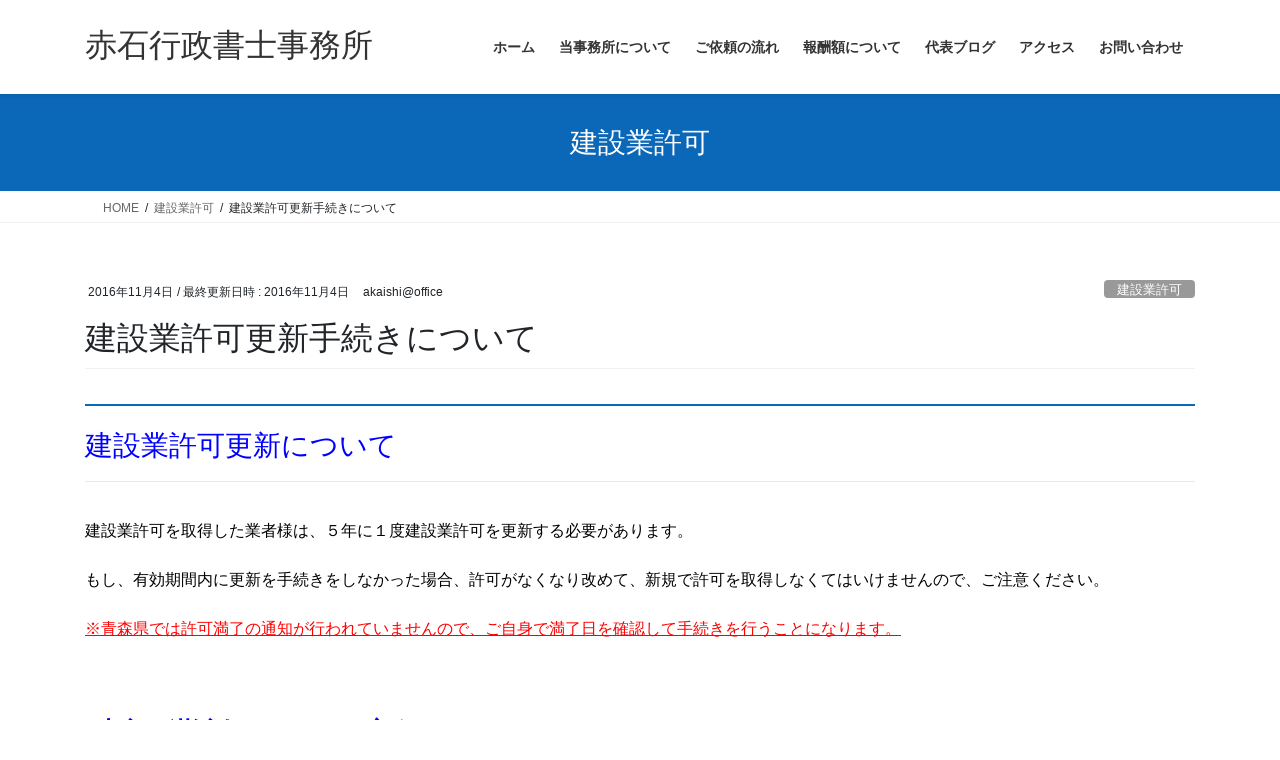

--- FILE ---
content_type: text/html; charset=UTF-8
request_url: https://akaishi-gyousei.jp/2016/11/04/kousin/
body_size: 15320
content:
<!DOCTYPE html>
<html lang="ja">
<head>
<meta charset="utf-8">
<meta http-equiv="X-UA-Compatible" content="IE=edge">
<meta name="viewport" content="width=device-width, initial-scale=1">
<!-- Google tag (gtag.js) --><script async src="https://www.googletagmanager.com/gtag/js?id=UA-125405805-1"></script><script>window.dataLayer = window.dataLayer || [];function gtag(){dataLayer.push(arguments);}gtag('js', new Date());gtag('config', 'UA-125405805-1');</script>
<title>建設業許可更新手続きについて | 赤石行政書士事務所</title>
<meta name='robots' content='max-image-preview:large' />
<link rel="alternate" type="application/rss+xml" title="赤石行政書士事務所 &raquo; フィード" href="https://akaishi-gyousei.jp/feed/" />
<link rel="alternate" type="application/rss+xml" title="赤石行政書士事務所 &raquo; コメントフィード" href="https://akaishi-gyousei.jp/comments/feed/" />
<link rel="alternate" title="oEmbed (JSON)" type="application/json+oembed" href="https://akaishi-gyousei.jp/wp-json/oembed/1.0/embed?url=https%3A%2F%2Fakaishi-gyousei.jp%2F2016%2F11%2F04%2Fkousin%2F" />
<link rel="alternate" title="oEmbed (XML)" type="text/xml+oembed" href="https://akaishi-gyousei.jp/wp-json/oembed/1.0/embed?url=https%3A%2F%2Fakaishi-gyousei.jp%2F2016%2F11%2F04%2Fkousin%2F&#038;format=xml" />
<meta name="description" content="建設業許可更新について建設業許可を取得した業者様は、５年に１度建設業許可を更新する必要があります。もし、有効期間内に更新を手続きをしなかった場合、許可がなくなり改めて、新規で許可を取得しなくてはいけませんので、ご注意ください。※青森県では許可満了の通知が行われていませんので、ご自身で満了日を確認して手続きを行うことになります。&nbsp;建設業許可を更新するためには？①許可満了日の２ヶ月前から３０日前までに更新手続きを行うこと（大臣許可の場" /><style id='wp-img-auto-sizes-contain-inline-css' type='text/css'>
img:is([sizes=auto i],[sizes^="auto," i]){contain-intrinsic-size:3000px 1500px}
/*# sourceURL=wp-img-auto-sizes-contain-inline-css */
</style>
<link rel='stylesheet' id='vkExUnit_common_style-css' href='https://akaishi-gyousei.jp/wp-content/plugins/vk-all-in-one-expansion-unit/assets/css/vkExUnit_style.css?ver=9.113.0.1' type='text/css' media='all' />
<style id='vkExUnit_common_style-inline-css' type='text/css'>
:root {--ver_page_top_button_url:url(https://akaishi-gyousei.jp/wp-content/plugins/vk-all-in-one-expansion-unit/assets/images/to-top-btn-icon.svg);}@font-face {font-weight: normal;font-style: normal;font-family: "vk_sns";src: url("https://akaishi-gyousei.jp/wp-content/plugins/vk-all-in-one-expansion-unit/inc/sns/icons/fonts/vk_sns.eot?-bq20cj");src: url("https://akaishi-gyousei.jp/wp-content/plugins/vk-all-in-one-expansion-unit/inc/sns/icons/fonts/vk_sns.eot?#iefix-bq20cj") format("embedded-opentype"),url("https://akaishi-gyousei.jp/wp-content/plugins/vk-all-in-one-expansion-unit/inc/sns/icons/fonts/vk_sns.woff?-bq20cj") format("woff"),url("https://akaishi-gyousei.jp/wp-content/plugins/vk-all-in-one-expansion-unit/inc/sns/icons/fonts/vk_sns.ttf?-bq20cj") format("truetype"),url("https://akaishi-gyousei.jp/wp-content/plugins/vk-all-in-one-expansion-unit/inc/sns/icons/fonts/vk_sns.svg?-bq20cj#vk_sns") format("svg");}
.veu_promotion-alert__content--text {border: 1px solid rgba(0,0,0,0.125);padding: 0.5em 1em;border-radius: var(--vk-size-radius);margin-bottom: var(--vk-margin-block-bottom);font-size: 0.875rem;}/* Alert Content部分に段落タグを入れた場合に最後の段落の余白を0にする */.veu_promotion-alert__content--text p:last-of-type{margin-bottom:0;margin-top: 0;}
/*# sourceURL=vkExUnit_common_style-inline-css */
</style>
<style id='wp-emoji-styles-inline-css' type='text/css'>

	img.wp-smiley, img.emoji {
		display: inline !important;
		border: none !important;
		box-shadow: none !important;
		height: 1em !important;
		width: 1em !important;
		margin: 0 0.07em !important;
		vertical-align: -0.1em !important;
		background: none !important;
		padding: 0 !important;
	}
/*# sourceURL=wp-emoji-styles-inline-css */
</style>
<style id='wp-block-library-inline-css' type='text/css'>
:root{--wp-block-synced-color:#7a00df;--wp-block-synced-color--rgb:122,0,223;--wp-bound-block-color:var(--wp-block-synced-color);--wp-editor-canvas-background:#ddd;--wp-admin-theme-color:#007cba;--wp-admin-theme-color--rgb:0,124,186;--wp-admin-theme-color-darker-10:#006ba1;--wp-admin-theme-color-darker-10--rgb:0,107,160.5;--wp-admin-theme-color-darker-20:#005a87;--wp-admin-theme-color-darker-20--rgb:0,90,135;--wp-admin-border-width-focus:2px}@media (min-resolution:192dpi){:root{--wp-admin-border-width-focus:1.5px}}.wp-element-button{cursor:pointer}:root .has-very-light-gray-background-color{background-color:#eee}:root .has-very-dark-gray-background-color{background-color:#313131}:root .has-very-light-gray-color{color:#eee}:root .has-very-dark-gray-color{color:#313131}:root .has-vivid-green-cyan-to-vivid-cyan-blue-gradient-background{background:linear-gradient(135deg,#00d084,#0693e3)}:root .has-purple-crush-gradient-background{background:linear-gradient(135deg,#34e2e4,#4721fb 50%,#ab1dfe)}:root .has-hazy-dawn-gradient-background{background:linear-gradient(135deg,#faaca8,#dad0ec)}:root .has-subdued-olive-gradient-background{background:linear-gradient(135deg,#fafae1,#67a671)}:root .has-atomic-cream-gradient-background{background:linear-gradient(135deg,#fdd79a,#004a59)}:root .has-nightshade-gradient-background{background:linear-gradient(135deg,#330968,#31cdcf)}:root .has-midnight-gradient-background{background:linear-gradient(135deg,#020381,#2874fc)}:root{--wp--preset--font-size--normal:16px;--wp--preset--font-size--huge:42px}.has-regular-font-size{font-size:1em}.has-larger-font-size{font-size:2.625em}.has-normal-font-size{font-size:var(--wp--preset--font-size--normal)}.has-huge-font-size{font-size:var(--wp--preset--font-size--huge)}.has-text-align-center{text-align:center}.has-text-align-left{text-align:left}.has-text-align-right{text-align:right}.has-fit-text{white-space:nowrap!important}#end-resizable-editor-section{display:none}.aligncenter{clear:both}.items-justified-left{justify-content:flex-start}.items-justified-center{justify-content:center}.items-justified-right{justify-content:flex-end}.items-justified-space-between{justify-content:space-between}.screen-reader-text{border:0;clip-path:inset(50%);height:1px;margin:-1px;overflow:hidden;padding:0;position:absolute;width:1px;word-wrap:normal!important}.screen-reader-text:focus{background-color:#ddd;clip-path:none;color:#444;display:block;font-size:1em;height:auto;left:5px;line-height:normal;padding:15px 23px 14px;text-decoration:none;top:5px;width:auto;z-index:100000}html :where(.has-border-color){border-style:solid}html :where([style*=border-top-color]){border-top-style:solid}html :where([style*=border-right-color]){border-right-style:solid}html :where([style*=border-bottom-color]){border-bottom-style:solid}html :where([style*=border-left-color]){border-left-style:solid}html :where([style*=border-width]){border-style:solid}html :where([style*=border-top-width]){border-top-style:solid}html :where([style*=border-right-width]){border-right-style:solid}html :where([style*=border-bottom-width]){border-bottom-style:solid}html :where([style*=border-left-width]){border-left-style:solid}html :where(img[class*=wp-image-]){height:auto;max-width:100%}:where(figure){margin:0 0 1em}html :where(.is-position-sticky){--wp-admin--admin-bar--position-offset:var(--wp-admin--admin-bar--height,0px)}@media screen and (max-width:600px){html :where(.is-position-sticky){--wp-admin--admin-bar--position-offset:0px}}

/*# sourceURL=wp-block-library-inline-css */
</style><style id='global-styles-inline-css' type='text/css'>
:root{--wp--preset--aspect-ratio--square: 1;--wp--preset--aspect-ratio--4-3: 4/3;--wp--preset--aspect-ratio--3-4: 3/4;--wp--preset--aspect-ratio--3-2: 3/2;--wp--preset--aspect-ratio--2-3: 2/3;--wp--preset--aspect-ratio--16-9: 16/9;--wp--preset--aspect-ratio--9-16: 9/16;--wp--preset--color--black: #000000;--wp--preset--color--cyan-bluish-gray: #abb8c3;--wp--preset--color--white: #ffffff;--wp--preset--color--pale-pink: #f78da7;--wp--preset--color--vivid-red: #cf2e2e;--wp--preset--color--luminous-vivid-orange: #ff6900;--wp--preset--color--luminous-vivid-amber: #fcb900;--wp--preset--color--light-green-cyan: #7bdcb5;--wp--preset--color--vivid-green-cyan: #00d084;--wp--preset--color--pale-cyan-blue: #8ed1fc;--wp--preset--color--vivid-cyan-blue: #0693e3;--wp--preset--color--vivid-purple: #9b51e0;--wp--preset--gradient--vivid-cyan-blue-to-vivid-purple: linear-gradient(135deg,rgb(6,147,227) 0%,rgb(155,81,224) 100%);--wp--preset--gradient--light-green-cyan-to-vivid-green-cyan: linear-gradient(135deg,rgb(122,220,180) 0%,rgb(0,208,130) 100%);--wp--preset--gradient--luminous-vivid-amber-to-luminous-vivid-orange: linear-gradient(135deg,rgb(252,185,0) 0%,rgb(255,105,0) 100%);--wp--preset--gradient--luminous-vivid-orange-to-vivid-red: linear-gradient(135deg,rgb(255,105,0) 0%,rgb(207,46,46) 100%);--wp--preset--gradient--very-light-gray-to-cyan-bluish-gray: linear-gradient(135deg,rgb(238,238,238) 0%,rgb(169,184,195) 100%);--wp--preset--gradient--cool-to-warm-spectrum: linear-gradient(135deg,rgb(74,234,220) 0%,rgb(151,120,209) 20%,rgb(207,42,186) 40%,rgb(238,44,130) 60%,rgb(251,105,98) 80%,rgb(254,248,76) 100%);--wp--preset--gradient--blush-light-purple: linear-gradient(135deg,rgb(255,206,236) 0%,rgb(152,150,240) 100%);--wp--preset--gradient--blush-bordeaux: linear-gradient(135deg,rgb(254,205,165) 0%,rgb(254,45,45) 50%,rgb(107,0,62) 100%);--wp--preset--gradient--luminous-dusk: linear-gradient(135deg,rgb(255,203,112) 0%,rgb(199,81,192) 50%,rgb(65,88,208) 100%);--wp--preset--gradient--pale-ocean: linear-gradient(135deg,rgb(255,245,203) 0%,rgb(182,227,212) 50%,rgb(51,167,181) 100%);--wp--preset--gradient--electric-grass: linear-gradient(135deg,rgb(202,248,128) 0%,rgb(113,206,126) 100%);--wp--preset--gradient--midnight: linear-gradient(135deg,rgb(2,3,129) 0%,rgb(40,116,252) 100%);--wp--preset--font-size--small: 13px;--wp--preset--font-size--medium: 20px;--wp--preset--font-size--large: 36px;--wp--preset--font-size--x-large: 42px;--wp--preset--spacing--20: 0.44rem;--wp--preset--spacing--30: 0.67rem;--wp--preset--spacing--40: 1rem;--wp--preset--spacing--50: 1.5rem;--wp--preset--spacing--60: 2.25rem;--wp--preset--spacing--70: 3.38rem;--wp--preset--spacing--80: 5.06rem;--wp--preset--shadow--natural: 6px 6px 9px rgba(0, 0, 0, 0.2);--wp--preset--shadow--deep: 12px 12px 50px rgba(0, 0, 0, 0.4);--wp--preset--shadow--sharp: 6px 6px 0px rgba(0, 0, 0, 0.2);--wp--preset--shadow--outlined: 6px 6px 0px -3px rgb(255, 255, 255), 6px 6px rgb(0, 0, 0);--wp--preset--shadow--crisp: 6px 6px 0px rgb(0, 0, 0);}:where(.is-layout-flex){gap: 0.5em;}:where(.is-layout-grid){gap: 0.5em;}body .is-layout-flex{display: flex;}.is-layout-flex{flex-wrap: wrap;align-items: center;}.is-layout-flex > :is(*, div){margin: 0;}body .is-layout-grid{display: grid;}.is-layout-grid > :is(*, div){margin: 0;}:where(.wp-block-columns.is-layout-flex){gap: 2em;}:where(.wp-block-columns.is-layout-grid){gap: 2em;}:where(.wp-block-post-template.is-layout-flex){gap: 1.25em;}:where(.wp-block-post-template.is-layout-grid){gap: 1.25em;}.has-black-color{color: var(--wp--preset--color--black) !important;}.has-cyan-bluish-gray-color{color: var(--wp--preset--color--cyan-bluish-gray) !important;}.has-white-color{color: var(--wp--preset--color--white) !important;}.has-pale-pink-color{color: var(--wp--preset--color--pale-pink) !important;}.has-vivid-red-color{color: var(--wp--preset--color--vivid-red) !important;}.has-luminous-vivid-orange-color{color: var(--wp--preset--color--luminous-vivid-orange) !important;}.has-luminous-vivid-amber-color{color: var(--wp--preset--color--luminous-vivid-amber) !important;}.has-light-green-cyan-color{color: var(--wp--preset--color--light-green-cyan) !important;}.has-vivid-green-cyan-color{color: var(--wp--preset--color--vivid-green-cyan) !important;}.has-pale-cyan-blue-color{color: var(--wp--preset--color--pale-cyan-blue) !important;}.has-vivid-cyan-blue-color{color: var(--wp--preset--color--vivid-cyan-blue) !important;}.has-vivid-purple-color{color: var(--wp--preset--color--vivid-purple) !important;}.has-black-background-color{background-color: var(--wp--preset--color--black) !important;}.has-cyan-bluish-gray-background-color{background-color: var(--wp--preset--color--cyan-bluish-gray) !important;}.has-white-background-color{background-color: var(--wp--preset--color--white) !important;}.has-pale-pink-background-color{background-color: var(--wp--preset--color--pale-pink) !important;}.has-vivid-red-background-color{background-color: var(--wp--preset--color--vivid-red) !important;}.has-luminous-vivid-orange-background-color{background-color: var(--wp--preset--color--luminous-vivid-orange) !important;}.has-luminous-vivid-amber-background-color{background-color: var(--wp--preset--color--luminous-vivid-amber) !important;}.has-light-green-cyan-background-color{background-color: var(--wp--preset--color--light-green-cyan) !important;}.has-vivid-green-cyan-background-color{background-color: var(--wp--preset--color--vivid-green-cyan) !important;}.has-pale-cyan-blue-background-color{background-color: var(--wp--preset--color--pale-cyan-blue) !important;}.has-vivid-cyan-blue-background-color{background-color: var(--wp--preset--color--vivid-cyan-blue) !important;}.has-vivid-purple-background-color{background-color: var(--wp--preset--color--vivid-purple) !important;}.has-black-border-color{border-color: var(--wp--preset--color--black) !important;}.has-cyan-bluish-gray-border-color{border-color: var(--wp--preset--color--cyan-bluish-gray) !important;}.has-white-border-color{border-color: var(--wp--preset--color--white) !important;}.has-pale-pink-border-color{border-color: var(--wp--preset--color--pale-pink) !important;}.has-vivid-red-border-color{border-color: var(--wp--preset--color--vivid-red) !important;}.has-luminous-vivid-orange-border-color{border-color: var(--wp--preset--color--luminous-vivid-orange) !important;}.has-luminous-vivid-amber-border-color{border-color: var(--wp--preset--color--luminous-vivid-amber) !important;}.has-light-green-cyan-border-color{border-color: var(--wp--preset--color--light-green-cyan) !important;}.has-vivid-green-cyan-border-color{border-color: var(--wp--preset--color--vivid-green-cyan) !important;}.has-pale-cyan-blue-border-color{border-color: var(--wp--preset--color--pale-cyan-blue) !important;}.has-vivid-cyan-blue-border-color{border-color: var(--wp--preset--color--vivid-cyan-blue) !important;}.has-vivid-purple-border-color{border-color: var(--wp--preset--color--vivid-purple) !important;}.has-vivid-cyan-blue-to-vivid-purple-gradient-background{background: var(--wp--preset--gradient--vivid-cyan-blue-to-vivid-purple) !important;}.has-light-green-cyan-to-vivid-green-cyan-gradient-background{background: var(--wp--preset--gradient--light-green-cyan-to-vivid-green-cyan) !important;}.has-luminous-vivid-amber-to-luminous-vivid-orange-gradient-background{background: var(--wp--preset--gradient--luminous-vivid-amber-to-luminous-vivid-orange) !important;}.has-luminous-vivid-orange-to-vivid-red-gradient-background{background: var(--wp--preset--gradient--luminous-vivid-orange-to-vivid-red) !important;}.has-very-light-gray-to-cyan-bluish-gray-gradient-background{background: var(--wp--preset--gradient--very-light-gray-to-cyan-bluish-gray) !important;}.has-cool-to-warm-spectrum-gradient-background{background: var(--wp--preset--gradient--cool-to-warm-spectrum) !important;}.has-blush-light-purple-gradient-background{background: var(--wp--preset--gradient--blush-light-purple) !important;}.has-blush-bordeaux-gradient-background{background: var(--wp--preset--gradient--blush-bordeaux) !important;}.has-luminous-dusk-gradient-background{background: var(--wp--preset--gradient--luminous-dusk) !important;}.has-pale-ocean-gradient-background{background: var(--wp--preset--gradient--pale-ocean) !important;}.has-electric-grass-gradient-background{background: var(--wp--preset--gradient--electric-grass) !important;}.has-midnight-gradient-background{background: var(--wp--preset--gradient--midnight) !important;}.has-small-font-size{font-size: var(--wp--preset--font-size--small) !important;}.has-medium-font-size{font-size: var(--wp--preset--font-size--medium) !important;}.has-large-font-size{font-size: var(--wp--preset--font-size--large) !important;}.has-x-large-font-size{font-size: var(--wp--preset--font-size--x-large) !important;}
/*# sourceURL=global-styles-inline-css */
</style>

<style id='classic-theme-styles-inline-css' type='text/css'>
/*! This file is auto-generated */
.wp-block-button__link{color:#fff;background-color:#32373c;border-radius:9999px;box-shadow:none;text-decoration:none;padding:calc(.667em + 2px) calc(1.333em + 2px);font-size:1.125em}.wp-block-file__button{background:#32373c;color:#fff;text-decoration:none}
/*# sourceURL=/wp-includes/css/classic-themes.min.css */
</style>
<link rel='stylesheet' id='contact-form-7-css' href='https://akaishi-gyousei.jp/wp-content/plugins/contact-form-7/includes/css/styles.css?ver=6.1.4' type='text/css' media='all' />
<link rel='stylesheet' id='bootstrap-4-style-css' href='https://akaishi-gyousei.jp/wp-content/themes/lightning/_g2/library/bootstrap-4/css/bootstrap.min.css?ver=4.5.0' type='text/css' media='all' />
<link rel='stylesheet' id='lightning-common-style-css' href='https://akaishi-gyousei.jp/wp-content/themes/lightning/_g2/assets/css/common.css?ver=15.33.1' type='text/css' media='all' />
<style id='lightning-common-style-inline-css' type='text/css'>
/* vk-mobile-nav */:root {--vk-mobile-nav-menu-btn-bg-src: url("https://akaishi-gyousei.jp/wp-content/themes/lightning/_g2/inc/vk-mobile-nav/package/images/vk-menu-btn-black.svg");--vk-mobile-nav-menu-btn-close-bg-src: url("https://akaishi-gyousei.jp/wp-content/themes/lightning/_g2/inc/vk-mobile-nav/package/images/vk-menu-close-black.svg");--vk-menu-acc-icon-open-black-bg-src: url("https://akaishi-gyousei.jp/wp-content/themes/lightning/_g2/inc/vk-mobile-nav/package/images/vk-menu-acc-icon-open-black.svg");--vk-menu-acc-icon-open-white-bg-src: url("https://akaishi-gyousei.jp/wp-content/themes/lightning/_g2/inc/vk-mobile-nav/package/images/vk-menu-acc-icon-open-white.svg");--vk-menu-acc-icon-close-black-bg-src: url("https://akaishi-gyousei.jp/wp-content/themes/lightning/_g2/inc/vk-mobile-nav/package/images/vk-menu-close-black.svg");--vk-menu-acc-icon-close-white-bg-src: url("https://akaishi-gyousei.jp/wp-content/themes/lightning/_g2/inc/vk-mobile-nav/package/images/vk-menu-close-white.svg");}
/*# sourceURL=lightning-common-style-inline-css */
</style>
<link rel='stylesheet' id='lightning-design-style-css' href='https://akaishi-gyousei.jp/wp-content/themes/lightning/_g2/design-skin/origin2/css/style.css?ver=15.33.1' type='text/css' media='all' />
<style id='lightning-design-style-inline-css' type='text/css'>
:root {--color-key:#0b67b7;--wp--preset--color--vk-color-primary:#0b67b7;--color-key-dark:#2e6da4;}
/* ltg common custom */:root {--vk-menu-acc-btn-border-color:#333;--vk-color-primary:#0b67b7;--vk-color-primary-dark:#2e6da4;--vk-color-primary-vivid:#0c71c9;--color-key:#0b67b7;--wp--preset--color--vk-color-primary:#0b67b7;--color-key-dark:#2e6da4;}.veu_color_txt_key { color:#2e6da4 ; }.veu_color_bg_key { background-color:#2e6da4 ; }.veu_color_border_key { border-color:#2e6da4 ; }.btn-default { border-color:#0b67b7;color:#0b67b7;}.btn-default:focus,.btn-default:hover { border-color:#0b67b7;background-color: #0b67b7; }.wp-block-search__button,.btn-primary { background-color:#0b67b7;border-color:#2e6da4; }.wp-block-search__button:focus,.wp-block-search__button:hover,.btn-primary:not(:disabled):not(.disabled):active,.btn-primary:focus,.btn-primary:hover { background-color:#2e6da4;border-color:#0b67b7; }.btn-outline-primary { color : #0b67b7 ; border-color:#0b67b7; }.btn-outline-primary:not(:disabled):not(.disabled):active,.btn-outline-primary:focus,.btn-outline-primary:hover { color : #fff; background-color:#0b67b7;border-color:#2e6da4; }a { color:#337ab7; }
.tagcloud a:before { font-family: "Font Awesome 7 Free";content: "\f02b";font-weight: bold; }
.media .media-body .media-heading a:hover { color:#0b67b7; }@media (min-width: 768px){.gMenu > li:before,.gMenu > li.menu-item-has-children::after { border-bottom-color:#2e6da4 }.gMenu li li { background-color:#2e6da4 }.gMenu li li a:hover { background-color:#0b67b7; }} /* @media (min-width: 768px) */.page-header { background-color:#0b67b7; }h2,.mainSection-title { border-top-color:#0b67b7; }h3:after,.subSection-title:after { border-bottom-color:#0b67b7; }ul.page-numbers li span.page-numbers.current,.page-link dl .post-page-numbers.current { background-color:#0b67b7; }.pager li > a { border-color:#0b67b7;color:#0b67b7;}.pager li > a:hover { background-color:#0b67b7;color:#fff;}.siteFooter { border-top-color:#0b67b7; }dt { border-left-color:#0b67b7; }:root {--g_nav_main_acc_icon_open_url:url(https://akaishi-gyousei.jp/wp-content/themes/lightning/_g2/inc/vk-mobile-nav/package/images/vk-menu-acc-icon-open-black.svg);--g_nav_main_acc_icon_close_url: url(https://akaishi-gyousei.jp/wp-content/themes/lightning/_g2/inc/vk-mobile-nav/package/images/vk-menu-close-black.svg);--g_nav_sub_acc_icon_open_url: url(https://akaishi-gyousei.jp/wp-content/themes/lightning/_g2/inc/vk-mobile-nav/package/images/vk-menu-acc-icon-open-white.svg);--g_nav_sub_acc_icon_close_url: url(https://akaishi-gyousei.jp/wp-content/themes/lightning/_g2/inc/vk-mobile-nav/package/images/vk-menu-close-white.svg);}
/*# sourceURL=lightning-design-style-inline-css */
</style>
<link rel='stylesheet' id='veu-cta-css' href='https://akaishi-gyousei.jp/wp-content/plugins/vk-all-in-one-expansion-unit/inc/call-to-action/package/assets/css/style.css?ver=9.113.0.1' type='text/css' media='all' />
<link rel='stylesheet' id='lightning-theme-style-css' href='https://akaishi-gyousei.jp/wp-content/themes/lightning/style.css?ver=15.33.1' type='text/css' media='all' />
<link rel='stylesheet' id='vk-font-awesome-css' href='https://akaishi-gyousei.jp/wp-content/themes/lightning/vendor/vektor-inc/font-awesome-versions/src/font-awesome/css/all.min.css?ver=7.1.0' type='text/css' media='all' />
<script type="text/javascript" src="https://akaishi-gyousei.jp/wp-includes/js/jquery/jquery.min.js?ver=3.7.1" id="jquery-core-js"></script>
<script type="text/javascript" src="https://akaishi-gyousei.jp/wp-includes/js/jquery/jquery-migrate.min.js?ver=3.4.1" id="jquery-migrate-js"></script>
<link rel="https://api.w.org/" href="https://akaishi-gyousei.jp/wp-json/" /><link rel="alternate" title="JSON" type="application/json" href="https://akaishi-gyousei.jp/wp-json/wp/v2/posts/215" /><link rel="EditURI" type="application/rsd+xml" title="RSD" href="https://akaishi-gyousei.jp/xmlrpc.php?rsd" />
<meta name="generator" content="WordPress 6.9" />
<link rel="canonical" href="https://akaishi-gyousei.jp/2016/11/04/kousin/" />
<link rel='shortlink' href='https://akaishi-gyousei.jp/?p=215' />
<style id="lightning-color-custom-for-plugins" type="text/css">/* ltg theme common */.color_key_bg,.color_key_bg_hover:hover{background-color: #0b67b7;}.color_key_txt,.color_key_txt_hover:hover{color: #0b67b7;}.color_key_border,.color_key_border_hover:hover{border-color: #0b67b7;}.color_key_dark_bg,.color_key_dark_bg_hover:hover{background-color: #2e6da4;}.color_key_dark_txt,.color_key_dark_txt_hover:hover{color: #2e6da4;}.color_key_dark_border,.color_key_dark_border_hover:hover{border-color: #2e6da4;}</style><style>.simplemap img{max-width:none !important;padding:0 !important;margin:0 !important;}.staticmap,.staticmap img{max-width:100% !important;height:auto !important;}.simplemap .simplemap-content{display:none;}</style>
<script>var google_map_api_key = "AIzaSyCGeynxqAyo_ZBR9ZmNaEVqnCg_pQnHAZE";</script><!-- [ VK All in One Expansion Unit OGP ] -->
<meta property="og:site_name" content="赤石行政書士事務所" />
<meta property="og:url" content="https://akaishi-gyousei.jp/2016/11/04/kousin/" />
<meta property="og:title" content="建設業許可更新手続きについて | 赤石行政書士事務所" />
<meta property="og:description" content="建設業許可更新について建設業許可を取得した業者様は、５年に１度建設業許可を更新する必要があります。もし、有効期間内に更新を手続きをしなかった場合、許可がなくなり改めて、新規で許可を取得しなくてはいけませんので、ご注意ください。※青森県では許可満了の通知が行われていませんので、ご自身で満了日を確認して手続きを行うことになります。&nbsp;建設業許可を更新するためには？①許可満了日の２ヶ月前から３０日前までに更新手続きを行うこと（大臣許可の場" />
<meta property="fb:app_id" content="344897786366288" />
<meta property="og:type" content="article" />
<!-- [ / VK All in One Expansion Unit OGP ] -->
<!-- [ VK All in One Expansion Unit twitter card ] -->
<meta name="twitter:card" content="summary_large_image">
<meta name="twitter:description" content="建設業許可更新について建設業許可を取得した業者様は、５年に１度建設業許可を更新する必要があります。もし、有効期間内に更新を手続きをしなかった場合、許可がなくなり改めて、新規で許可を取得しなくてはいけませんので、ご注意ください。※青森県では許可満了の通知が行われていませんので、ご自身で満了日を確認して手続きを行うことになります。&nbsp;建設業許可を更新するためには？①許可満了日の２ヶ月前から３０日前までに更新手続きを行うこと（大臣許可の場">
<meta name="twitter:title" content="建設業許可更新手続きについて | 赤石行政書士事務所">
<meta name="twitter:url" content="https://akaishi-gyousei.jp/2016/11/04/kousin/">
	<meta name="twitter:domain" content="akaishi-gyousei.jp">
	<!-- [ / VK All in One Expansion Unit twitter card ] -->
	<link rel="icon" href="https://akaishi-gyousei.jp/wp-content/uploads/2016/10/cropped-7e6685dfca9926a19b9f51575aed008d-32x32.png" sizes="32x32" />
<link rel="icon" href="https://akaishi-gyousei.jp/wp-content/uploads/2016/10/cropped-7e6685dfca9926a19b9f51575aed008d-192x192.png" sizes="192x192" />
<link rel="apple-touch-icon" href="https://akaishi-gyousei.jp/wp-content/uploads/2016/10/cropped-7e6685dfca9926a19b9f51575aed008d-180x180.png" />
<meta name="msapplication-TileImage" content="https://akaishi-gyousei.jp/wp-content/uploads/2016/10/cropped-7e6685dfca9926a19b9f51575aed008d-270x270.png" />
<!-- [ VK All in One Expansion Unit Article Structure Data ] --><script type="application/ld+json">{"@context":"https://schema.org/","@type":"Article","headline":"建設業許可更新手続きについて","image":"","datePublished":"2016-11-04T11:25:13+09:00","dateModified":"2016-11-04T11:25:13+09:00","author":{"@type":"","name":"akaishi@office","url":"https://akaishi-gyousei.jp/","sameAs":""}}</script><!-- [ / VK All in One Expansion Unit Article Structure Data ] -->
</head>
<body class="wp-singular post-template-default single single-post postid-215 single-format-standard wp-theme-lightning fa_v7_css post-name-kousin category-%e5%bb%ba%e8%a8%ad%e6%a5%ad%e8%a8%b1%e5%8f%af category-%e8%a8%b1%e5%8f%af%e5%8f%96%e5%be%97%e5%be%8c%e3%81%ae%e6%89%8b%e7%b6%9a%e3%81%8d post-type-post bootstrap4 device-pc">
<a class="skip-link screen-reader-text" href="#main">コンテンツへスキップ</a>
<a class="skip-link screen-reader-text" href="#vk-mobile-nav">ナビゲーションに移動</a>
<header class="siteHeader">
		<div class="container siteHeadContainer">
		<div class="navbar-header">
						<p class="navbar-brand siteHeader_logo">
			<a href="https://akaishi-gyousei.jp/">
				<span>赤石行政書士事務所</span>
			</a>
			</p>
					</div>

					<div id="gMenu_outer" class="gMenu_outer">
				<nav class="menu-%e3%83%a1%e3%82%a4%e3%83%b3%e3%83%a1%e3%83%8b%e3%83%a5%e3%83%bc-container"><ul id="menu-%e3%83%a1%e3%82%a4%e3%83%b3%e3%83%a1%e3%83%8b%e3%83%a5%e3%83%bc" class="menu gMenu vk-menu-acc"><li id="menu-item-12" class="menu-item menu-item-type-custom menu-item-object-custom menu-item-home"><a href="https://akaishi-gyousei.jp/"><strong class="gMenu_name">ホーム</strong></a></li>
<li id="menu-item-11" class="menu-item menu-item-type-post_type menu-item-object-page"><a href="https://akaishi-gyousei.jp/myoffice/"><strong class="gMenu_name">当事務所について</strong></a></li>
<li id="menu-item-53" class="menu-item menu-item-type-post_type menu-item-object-page"><a href="https://akaishi-gyousei.jp/scheduler/"><strong class="gMenu_name">ご依頼の流れ</strong></a></li>
<li id="menu-item-48" class="menu-item menu-item-type-post_type menu-item-object-page"><a href="https://akaishi-gyousei.jp/housyuu/"><strong class="gMenu_name">報酬額について</strong></a></li>
<li id="menu-item-339" class="menu-item menu-item-type-custom menu-item-object-custom"><a href="http://ameblo.jp/1225t-s/"><strong class="gMenu_name">代表ブログ</strong></a></li>
<li id="menu-item-769" class="menu-item menu-item-type-post_type menu-item-object-page"><a href="https://akaishi-gyousei.jp/%e3%82%a2%e3%82%af%e3%82%bb%e3%82%b9/"><strong class="gMenu_name">アクセス</strong></a></li>
<li id="menu-item-33" class="menu-item menu-item-type-post_type menu-item-object-page"><a href="https://akaishi-gyousei.jp/contact-2/"><strong class="gMenu_name">お問い合わせ</strong></a></li>
</ul></nav>			</div>
			</div>
	</header>

<div class="section page-header"><div class="container"><div class="row"><div class="col-md-12">
<div class="page-header_pageTitle">
建設業許可</div>
</div></div></div></div><!-- [ /.page-header ] -->


<!-- [ .breadSection ] --><div class="section breadSection"><div class="container"><div class="row"><ol class="breadcrumb" itemscope itemtype="https://schema.org/BreadcrumbList"><li id="panHome" itemprop="itemListElement" itemscope itemtype="http://schema.org/ListItem"><a itemprop="item" href="https://akaishi-gyousei.jp/"><span itemprop="name"><i class="fa-solid fa-house"></i> HOME</span></a><meta itemprop="position" content="1" /></li><li itemprop="itemListElement" itemscope itemtype="http://schema.org/ListItem"><a itemprop="item" href="https://akaishi-gyousei.jp/category/%e5%bb%ba%e8%a8%ad%e6%a5%ad%e8%a8%b1%e5%8f%af/"><span itemprop="name">建設業許可</span></a><meta itemprop="position" content="2" /></li><li><span>建設業許可更新手続きについて</span><meta itemprop="position" content="3" /></li></ol></div></div></div><!-- [ /.breadSection ] -->

<div class="section siteContent">
<div class="container">
<div class="row">

	<div class="col mainSection mainSection-col-one mainSection-marginBottom-on" id="main" role="main">
				<article id="post-215" class="entry entry-full post-215 post type-post status-publish format-standard hentry category-6 category-13">

	
	
		<header class="entry-header">
			<div class="entry-meta">


<span class="published entry-meta_items">2016年11月4日</span>

<span class="entry-meta_items entry-meta_updated">/ 最終更新日時 : <span class="updated">2016年11月4日</span></span>


	
	<span class="vcard author entry-meta_items entry-meta_items_author"><span class="fn">akaishi@office</span></span>



<span class="entry-meta_items entry-meta_items_term"><a href="https://akaishi-gyousei.jp/category/%e5%bb%ba%e8%a8%ad%e6%a5%ad%e8%a8%b1%e5%8f%af/" class="btn btn-xs btn-primary entry-meta_items_term_button" style="background-color:#999999;border:none;">建設業許可</a></span>
</div>
				<h1 class="entry-title">
											建設業許可更新手続きについて									</h1>
		</header>

	
	
	<div class="entry-body">
				<h2><span style="color: #0000ff;">建設業許可更新について</span></h2>
<p><span style="color: #000000;">建設業許可を取得した業者様は、５年に１度建設業許可を更新する必要があります。</span></p>
<p><span style="color: #000000;">もし、有効期間内に更新を手続きをしなかった場合、許可がなくなり改めて、新規で許可を取得しなくてはいけませんので、ご注意ください。</span></p>
<p><span style="text-decoration: underline;"><span style="color: #ff0000; text-decoration: underline;">※青森県では許可満了の通知が行われていませんので、ご自身で満了日を確認して手続きを行うことになります。</span></span></p>
<p>&nbsp;</p>
<h1><span style="color: #0000ff;">建設業許可を更新するためには？</span></h1>
<p><span style="color: #000000;">①許可満了日の２ヶ月前から３０日前までに更新手続きを行うこと（大臣許可の場合３ヶ月前から）</span></p>
<p><span style="color: #000000;">②経営業務管理責任者（経管）と専任技術者が常勤していること</span></p>
<p><span style="color: #000000;">③毎事業年度、決算変更届を届け出ていること</span></p>
<p><span style="color: #000000;">④商号、営業所などに変更があった場合にその変更を届け出ていること</span></p>
<p>&nbsp;</p>
<p><span style="color: #000000;">上記要件が求められます。</span></p>
<p><span style="color: #000000;">①については３０仮に許可満了日前３０日を過ぎても更新手続きを行うことは可能ですが、<span style="text-decoration: underline;"><span style="color: #ff0000; text-decoration: underline;">必ず</span></span>許可満了日前に申請しなくてはいけません。また３０日を過ぎてからの申請の場合、始末書等を求められる場合もありますので、余裕を持って更新手続きは行いましょう。</span></p>
<p><span style="color: #000000;">②について、新規で許可を取得した際と同じ要件ですので、社会保険の保険証などで証明します。</span></p>
<p><span style="color: #000000;">③について、<span style="text-decoration: underline;"><span style="color: #ff0000; text-decoration: underline;">毎事業年度４か月以内に決算変更届を届出ていないと、許可の更新が出来ません。</span></span>もし許可を取得してから１度も決算変更届を届出ていない場合などは更新手続きの前に決算変更届を提出してから更新を行うことになりますので、スムーズに更新できませんし、場合によっては許可満了日を経過してしまう可能性もあります。またこの決算変更届を提出していないと経審も受けれませんので、ご注意下さい。</span></p>
<p><span style="color: #000000;">④についても③と同様に、商号や経管などに変更が生じた場合、変更届を提出しないと更新手続きが受けれませんのでご注意ください。</span></p>
<p>&nbsp;</p>
<h1><span style="color: #0000ff;">更新にかかる費用は？</span></h1>
<p><span style="color: #000000;">更新をする際にかかる費用は、知事許可・大臣許可共に法定手数料として<strong><span style="color: #ff0000;">５０，０００円</span></strong>かかります。</span></p>
<p><span style="color: #000000;">同じ県知事許可であれば何業種取得していても、更新時にかかる法定手数料は同じですが、一般建設業許可と特定建設業許可の場合ですと１００，０００円となります。</span></p>
<p>&nbsp;</p>
<p>建設業許可の更新が間近に迫っている青森県内の業者の皆さま、是非当事務所にご相談下さい。</p>
<p>&nbsp;</p>
<div class="veu_socialSet veu_socialSet-auto veu_socialSet-position-after veu_contentAddSection"><script>window.twttr=(function(d,s,id){var js,fjs=d.getElementsByTagName(s)[0],t=window.twttr||{};if(d.getElementById(id))return t;js=d.createElement(s);js.id=id;js.src="https://platform.twitter.com/widgets.js";fjs.parentNode.insertBefore(js,fjs);t._e=[];t.ready=function(f){t._e.push(f);};return t;}(document,"script","twitter-wjs"));</script><ul><li class="sb_bluesky sb_icon"><a class="sb_icon_inner" href="https://bsky.app/intent/compose?text=%E5%BB%BA%E8%A8%AD%E6%A5%AD%E8%A8%B1%E5%8F%AF%E6%9B%B4%E6%96%B0%E6%89%8B%E7%B6%9A%E3%81%8D%E3%81%AB%E3%81%A4%E3%81%84%E3%81%A6%20%7C%20%E8%B5%A4%E7%9F%B3%E8%A1%8C%E6%94%BF%E6%9B%B8%E5%A3%AB%E4%BA%8B%E5%8B%99%E6%89%80%0Ahttps%3A%2F%2Fakaishi-gyousei.jp%2F2016%2F11%2F04%2Fkousin%2F" target="_blank" ><span class="vk_icon_w_r_sns_bluesky icon_sns"></span><span class="sns_txt">Bluesky</span></a></li><li class="sb_copy sb_icon"><button class="copy-button sb_icon_inner"data-clipboard-text="建設業許可更新手続きについて | 赤石行政書士事務所 https://akaishi-gyousei.jp/2016/11/04/kousin/"><span class="vk_icon_w_r_sns_copy icon_sns"><i class="fas fa-copy"></i></span><span class="sns_txt">Copy</span></button></li></ul></div><!-- [ /.socialSet ] -->			</div>

	
	
	
	
		<div class="entry-footer">

			<div class="entry-meta-dataList"><dl><dt>カテゴリー</dt><dd><a href="https://akaishi-gyousei.jp/category/%e5%bb%ba%e8%a8%ad%e6%a5%ad%e8%a8%b1%e5%8f%af/">建設業許可</a>、<a href="https://akaishi-gyousei.jp/category/%e5%bb%ba%e8%a8%ad%e6%a5%ad%e8%a8%b1%e5%8f%af/%e8%a8%b1%e5%8f%af%e5%8f%96%e5%be%97%e5%be%8c%e3%81%ae%e6%89%8b%e7%b6%9a%e3%81%8d/">許可取得後の手続き</a></dd></dl></div>
		</div><!-- [ /.entry-footer ] -->
	
	
			
	
		
		
		
		
	
	
</article><!-- [ /#post-215 ] -->


	<div class="vk_posts postNextPrev">

		<div id="post-210" class="vk_post vk_post-postType-post card card-post card-horizontal card-sm vk_post-col-xs-12 vk_post-col-sm-12 vk_post-col-md-6 post-210 post type-post status-publish format-standard hentry category-6 category-13"><div class="card-horizontal-inner-row"><div class="vk_post-col-5 col-5 card-img-outer"><div class="vk_post_imgOuter" style="background-image:url(https://akaishi-gyousei.jp/wp-content/themes/lightning/_g2/assets/images/no-image.png)"><a href="https://akaishi-gyousei.jp/2016/11/04/kennsetugyoukyoka-syutokugo/"><div class="card-img-overlay"><span class="vk_post_imgOuter_singleTermLabel" style="color:#fff;background-color:#999999">建設業許可</span></div><img src="https://akaishi-gyousei.jp/wp-content/themes/lightning/_g2/assets/images/no-image.png" class="vk_post_imgOuter_img card-img card-img-use-bg" /></a></div><!-- [ /.vk_post_imgOuter ] --></div><!-- /.col --><div class="vk_post-col-7 col-7"><div class="vk_post_body card-body"><p class="postNextPrev_label">前の記事</p><h5 class="vk_post_title card-title"><a href="https://akaishi-gyousei.jp/2016/11/04/kennsetugyoukyoka-syutokugo/">建設業許可取得後について</a></h5><div class="vk_post_date card-date published">2016年11月4日</div></div><!-- [ /.card-body ] --></div><!-- /.col --></div><!-- [ /.row ] --></div><!-- [ /.card ] -->
		<div id="post-221" class="vk_post vk_post-postType-post card card-post card-horizontal card-sm vk_post-col-xs-12 vk_post-col-sm-12 vk_post-col-md-6 card-horizontal-reverse postNextPrev_next post-221 post type-post status-publish format-standard hentry category-6 category-13"><div class="card-horizontal-inner-row"><div class="vk_post-col-5 col-5 card-img-outer"><div class="vk_post_imgOuter" style="background-image:url(https://akaishi-gyousei.jp/wp-content/themes/lightning/_g2/assets/images/no-image.png)"><a href="https://akaishi-gyousei.jp/2016/11/05/todokede/"><div class="card-img-overlay"><span class="vk_post_imgOuter_singleTermLabel" style="color:#fff;background-color:#999999">建設業許可</span></div><img src="https://akaishi-gyousei.jp/wp-content/themes/lightning/_g2/assets/images/no-image.png" class="vk_post_imgOuter_img card-img card-img-use-bg" /></a></div><!-- [ /.vk_post_imgOuter ] --></div><!-- /.col --><div class="vk_post-col-7 col-7"><div class="vk_post_body card-body"><p class="postNextPrev_label">次の記事</p><h5 class="vk_post_title card-title"><a href="https://akaishi-gyousei.jp/2016/11/05/todokede/">建設業許可取得後に必要な届出</a></h5><div class="vk_post_date card-date published">2016年11月5日</div></div><!-- [ /.card-body ] --></div><!-- /.col --></div><!-- [ /.row ] --></div><!-- [ /.card ] -->
		</div>
					</div><!-- [ /.mainSection ] -->

			<div class="col subSection sideSection sideSection-col-one">
						<aside class="widget widget_vkexunit_contact" id="vkexunit_contact-3"><div class="veu_contact"><a href="https://akaishi-gyousei.jp/contact-2/" class="btn btn-primary btn-lg btn-block contact_bt"><span class="contact_bt_txt"><i class="far fa-envelope"></i> お問い合わせはこちらから <i class="far fa-arrow-alt-circle-right"></i></span></a></div></aside>

<aside class="widget widget_postlist">
<h1 class="subSection-title">最近の投稿</h1>

  <div class="media">

	
	<div class="media-body">
	  <h4 class="media-heading"><a href="https://akaishi-gyousei.jp/2025/05/30/syakokaisei/">車庫証明の制度が変わりました</a></h4>
	  <div class="published entry-meta_items">2025年5月30日</div>
	</div>
  </div>


  <div class="media">

	
	<div class="media-body">
	  <h4 class="media-heading"><a href="https://akaishi-gyousei.jp/2024/12/16/%e5%b9%b4%e8%b3%80%e7%8a%b6%e3%81%ab%e3%82%88%e3%82%8b%e3%81%94%e6%8c%a8%e6%8b%b6%e3%81%ae%e5%bb%83%e6%ad%a2%e3%81%ab%e3%81%a4%e3%81%84%e3%81%a6/">年賀状によるご挨拶の廃止について</a></h4>
	  <div class="published entry-meta_items">2024年12月16日</div>
	</div>
  </div>


  <div class="media">

	
	<div class="media-body">
	  <h4 class="media-heading"><a href="https://akaishi-gyousei.jp/2023/09/27/%e3%80%90%e3%82%a4%e3%83%b3%e3%83%9c%e3%82%a4%e3%82%b9%e3%80%91%e9%81%a9%e6%a0%bc%e8%ab%8b%e6%b1%82%e6%9b%b8%e7%99%ba%e8%a1%8c%e4%ba%8b%e6%a5%ad%e8%80%85%e7%99%bb%e9%8c%b2%e3%81%ae%e3%81%8a%e7%9f%a5/">【インボイス】適格請求書発行事業者登録のお知らせ</a></h4>
	  <div class="published entry-meta_items">2023年9月27日</div>
	</div>
  </div>


  <div class="media">

	
	<div class="media-body">
	  <h4 class="media-heading"><a href="https://akaishi-gyousei.jp/2022/12/20/%e5%b9%b4%e6%9c%ab%e5%b9%b4%e5%a7%8b%e3%81%ae%e5%96%b6%e6%a5%ad%e3%81%ab%e3%81%a4%e3%81%84%e3%81%a6-3/">年末年始の営業について</a></h4>
	  <div class="published entry-meta_items">2022年12月20日</div>
	</div>
  </div>


  <div class="media">

	
	<div class="media-body">
	  <h4 class="media-heading"><a href="https://akaishi-gyousei.jp/2021/12/24/r4kyuuka/">年末年始の営業について</a></h4>
	  <div class="published entry-meta_items">2021年12月24日</div>
	</div>
  </div>


  <div class="media">

	
	<div class="media-body">
	  <h4 class="media-heading"><a href="https://akaishi-gyousei.jp/2021/11/05/syako-kouhur3-10/">青森警察署の車庫証明交付日程の変更について</a></h4>
	  <div class="published entry-meta_items">2021年11月5日</div>
	</div>
  </div>


  <div class="media">

	
	<div class="media-body">
	  <h4 class="media-heading"><a href="https://akaishi-gyousei.jp/2021/10/07/solabo/">株式会社Ｓｏｌａｂｏ様と提携しました</a></h4>
	  <div class="published entry-meta_items">2021年10月7日</div>
	</div>
  </div>


  <div class="media">

	
	<div class="media-body">
	  <h4 class="media-heading"><a href="https://akaishi-gyousei.jp/2021/02/02/keisinsyoruikansoka/">経営事項審査申請等の確認書類簡素化について</a></h4>
	  <div class="published entry-meta_items">2021年2月2日</div>
	</div>
  </div>


  <div class="media">

	
	<div class="media-body">
	  <h4 class="media-heading"><a href="https://akaishi-gyousei.jp/2021/02/02/ouinhaisi/">【建設業許可】押印廃止について</a></h4>
	  <div class="published entry-meta_items">2021年2月2日</div>
	</div>
  </div>


  <div class="media">

	
	<div class="media-body">
	  <h4 class="media-heading"><a href="https://akaishi-gyousei.jp/2020/12/30/%e5%b9%b4%e6%9c%ab%e5%b9%b4%e5%a7%8b%e3%81%ae%e5%96%b6%e6%a5%ad%e3%81%ab%e3%81%a4%e3%81%84%e3%81%a6-2/">年末年始の営業について</a></h4>
	  <div class="published entry-meta_items">2020年12月30日</div>
	</div>
  </div>

</aside>

<aside class="widget widget_categories widget_link_list">
<nav class="localNav">
<h1 class="subSection-title">カテゴリー</h1>
<ul>
		<li class="cat-item cat-item-34"><a href="https://akaishi-gyousei.jp/category/%e3%81%8a%e7%9f%a5%e3%82%89%e3%81%9b/">お知らせ</a>
</li>
	<li class="cat-item cat-item-33"><a href="https://akaishi-gyousei.jp/category/%e5%8f%a4%e7%89%a9%e5%95%86%e8%a8%b1%e5%8f%af/">古物商許可</a>
</li>
	<li class="cat-item cat-item-6"><a href="https://akaishi-gyousei.jp/category/%e5%bb%ba%e8%a8%ad%e6%a5%ad%e8%a8%b1%e5%8f%af/">建設業許可</a>
<ul class='children'>
	<li class="cat-item cat-item-10"><a href="https://akaishi-gyousei.jp/category/%e5%bb%ba%e8%a8%ad%e6%a5%ad%e8%a8%b1%e5%8f%af/%ef%bc%95%e5%a4%a7%e8%a6%81%e4%bb%b6/">５大要件</a>
</li>
	<li class="cat-item cat-item-23"><a href="https://akaishi-gyousei.jp/category/%e5%bb%ba%e8%a8%ad%e6%a5%ad%e8%a8%b1%e5%8f%af/%e3%83%aa%e3%83%95%e3%82%a9%e3%83%bc%e3%83%a0%e5%b7%a5%e4%ba%8b%e3%81%a8%e5%bb%ba%e8%a8%ad%e6%a5%ad%e8%a8%b1%e5%8f%af/">リフォーム工事と建設業許可</a>
</li>
	<li class="cat-item cat-item-30"><a href="https://akaishi-gyousei.jp/category/%e5%bb%ba%e8%a8%ad%e6%a5%ad%e8%a8%b1%e5%8f%af/%e4%ba%8b%e6%a5%ad%e6%89%bf%e7%b6%99/">事業承継</a>
</li>
	<li class="cat-item cat-item-27"><a href="https://akaishi-gyousei.jp/category/%e5%bb%ba%e8%a8%ad%e6%a5%ad%e8%a8%b1%e5%8f%af/%e5%b0%82%e4%bb%bb%e6%8a%80%e8%a1%93%e8%80%85%e3%81%ae%e8%a6%81%e4%bb%b6%e4%b8%80%e8%a6%a7/">専任技術者の要件一覧</a>
</li>
	<li class="cat-item cat-item-22"><a href="https://akaishi-gyousei.jp/category/%e5%bb%ba%e8%a8%ad%e6%a5%ad%e8%a8%b1%e5%8f%af/%e5%bb%ba%e8%a8%ad%e6%a5%ad%e6%b3%95%e9%81%95%e5%8f%8d%e3%81%ab%e3%81%a4%e3%81%84%e3%81%a6/">建設業法違反について</a>
</li>
	<li class="cat-item cat-item-7"><a href="https://akaishi-gyousei.jp/category/%e5%bb%ba%e8%a8%ad%e6%a5%ad%e8%a8%b1%e5%8f%af/kennsetugyoukyokatoha/">建設業許可とは</a>
</li>
	<li class="cat-item cat-item-12"><a href="https://akaishi-gyousei.jp/category/%e5%bb%ba%e8%a8%ad%e6%a5%ad%e8%a8%b1%e5%8f%af/%e5%bb%ba%e8%a8%ad%e6%a5%ad%e8%a8%b1%e5%8f%af%e3%81%ae%e7%a8%ae%e9%a1%9e/">建設業許可の種類</a>
</li>
	<li class="cat-item cat-item-20"><a href="https://akaishi-gyousei.jp/category/%e5%bb%ba%e8%a8%ad%e6%a5%ad%e8%a8%b1%e5%8f%af/%e6%b3%95%e4%ba%ba%e6%88%90%e3%82%8a%e3%82%92%e3%81%99%e3%82%8b%e5%a0%b4%e5%90%88/">法人成りをする場合</a>
</li>
	<li class="cat-item cat-item-36"><a href="https://akaishi-gyousei.jp/category/%e5%bb%ba%e8%a8%ad%e6%a5%ad%e8%a8%b1%e5%8f%af/%e6%b5%84%e5%8c%96%e6%a7%bd%e5%b7%a5%e4%ba%8b%e6%a5%ad%e3%82%92%e8%a1%8c%e3%81%86%e3%81%ab%e3%81%af/">浄化槽工事業を行うには</a>
</li>
	<li class="cat-item cat-item-31"><a href="https://akaishi-gyousei.jp/category/%e5%bb%ba%e8%a8%ad%e6%a5%ad%e8%a8%b1%e5%8f%af/%e7%94%b3%e8%ab%8b%e7%aa%93%e5%8f%a3/">申請窓口</a>
</li>
	<li class="cat-item cat-item-25"><a href="https://akaishi-gyousei.jp/category/%e5%bb%ba%e8%a8%ad%e6%a5%ad%e8%a8%b1%e5%8f%af/%e7%a4%be%e4%bc%9a%e4%bf%9d%e9%99%ba/">社会保険</a>
</li>
	<li class="cat-item cat-item-26"><a href="https://akaishi-gyousei.jp/category/%e5%bb%ba%e8%a8%ad%e6%a5%ad%e8%a8%b1%e5%8f%af/%e7%b5%8c%e5%96%b6%e6%a5%ad%e5%8b%99%e7%ae%a1%e7%90%86%e8%b2%ac%e4%bb%bb%e8%80%85%e3%83%bb%e6%8a%80%e8%a1%93%e8%80%85%e8%a8%bc%e6%98%8e%e6%9b%b8%e9%a1%9e/">経営業務管理責任者・技術者証明書類</a>
</li>
	<li class="cat-item cat-item-15"><a href="https://akaishi-gyousei.jp/category/%e5%bb%ba%e8%a8%ad%e6%a5%ad%e8%a8%b1%e5%8f%af/%e7%b5%8c%e5%af%a9%e3%81%8b%e3%82%89%e5%85%a5%e6%9c%ad%e5%8f%82%e5%8a%a0%e3%81%be%e3%81%a7/">経審から入札参加まで</a>
</li>
	<li class="cat-item cat-item-19"><a href="https://akaishi-gyousei.jp/category/%e5%bb%ba%e8%a8%ad%e6%a5%ad%e8%a8%b1%e5%8f%af/%e8%a7%a3%e4%bd%93%e5%b7%a5%e4%ba%8b%e3%82%92%e8%a1%8c%e3%81%86%e3%81%ab%e3%81%af/">解体工事を行うには</a>
</li>
	<li class="cat-item cat-item-13"><a href="https://akaishi-gyousei.jp/category/%e5%bb%ba%e8%a8%ad%e6%a5%ad%e8%a8%b1%e5%8f%af/%e8%a8%b1%e5%8f%af%e5%8f%96%e5%be%97%e5%be%8c%e3%81%ae%e6%89%8b%e7%b6%9a%e3%81%8d/">許可取得後の手続き</a>
</li>
</ul>
</li>
	<li class="cat-item cat-item-1"><a href="https://akaishi-gyousei.jp/category/%e6%9c%aa%e5%88%86%e9%a1%9e/">未分類</a>
</li>
	<li class="cat-item cat-item-16"><a href="https://akaishi-gyousei.jp/category/%e7%94%a3%e6%a5%ad%e5%bb%83%e6%a3%84%e7%89%a9/">産業廃棄物</a>
<ul class='children'>
	<li class="cat-item cat-item-24"><a href="https://akaishi-gyousei.jp/category/%e7%94%a3%e6%a5%ad%e5%bb%83%e6%a3%84%e7%89%a9/%e5%bb%ba%e8%a8%ad%e8%b3%87%e6%9d%90%e5%bb%83%e6%a3%84%e7%89%a9%e3%81%ae%e5%bc%95%e6%b8%a1%e5%ae%8c%e4%ba%86%e5%a0%b1%e5%91%8a%e6%9b%b8/">建設資材廃棄物の引渡完了報告書</a>
</li>
	<li class="cat-item cat-item-32"><a href="https://akaishi-gyousei.jp/category/%e7%94%a3%e6%a5%ad%e5%bb%83%e6%a3%84%e7%89%a9/%e6%b0%b4%e9%8a%80%e5%bb%83%e6%a3%84%e7%89%a9/">水銀廃棄物</a>
</li>
	<li class="cat-item cat-item-17"><a href="https://akaishi-gyousei.jp/category/%e7%94%a3%e6%a5%ad%e5%bb%83%e6%a3%84%e7%89%a9/%e7%94%a3%e6%a5%ad%e5%bb%83%e6%a3%84%e7%89%a9%e3%81%a8%e3%81%af/">産業廃棄物とは</a>
</li>
	<li class="cat-item cat-item-18"><a href="https://akaishi-gyousei.jp/category/%e7%94%a3%e6%a5%ad%e5%bb%83%e6%a3%84%e7%89%a9/%e7%94%a3%e6%a5%ad%e5%bb%83%e6%a3%84%e7%89%a9%e8%a8%b1%e5%8f%af%e5%8f%96%e5%be%97/">産業廃棄物許可取得</a>
</li>
</ul>
</li>
	<li class="cat-item cat-item-2"><a href="https://akaishi-gyousei.jp/category/%e7%9b%b8%e7%b6%9a/">相続</a>
</li>
	<li class="cat-item cat-item-14"><a href="https://akaishi-gyousei.jp/category/%e8%87%aa%e5%8b%95%e8%bb%8a%e6%89%8b%e7%b6%9a%e3%81%8d/">自動車手続き</a>
</li>
	<li class="cat-item cat-item-11"><a href="https://akaishi-gyousei.jp/category/%e8%bb%8a%e5%ba%ab%e8%a8%bc%e6%98%8e/">車庫証明</a>
</li>
	<li class="cat-item cat-item-35"><a href="https://akaishi-gyousei.jp/category/%e8%be%b2%e5%9c%b0%e8%bb%a2%e7%94%a8%e8%a8%b1%e5%8f%af%e7%94%b3%e8%ab%8b/">農地転用許可申請</a>
</li>
</ul>
</nav>
</aside>

<aside class="widget widget_archive widget_link_list">
<nav class="localNav">
<h1 class="subSection-title">アーカイブ</h1>
<ul>
		<li><a href='https://akaishi-gyousei.jp/2025/05/'>2025年5月</a></li>
	<li><a href='https://akaishi-gyousei.jp/2024/12/'>2024年12月</a></li>
	<li><a href='https://akaishi-gyousei.jp/2023/09/'>2023年9月</a></li>
	<li><a href='https://akaishi-gyousei.jp/2022/12/'>2022年12月</a></li>
	<li><a href='https://akaishi-gyousei.jp/2021/12/'>2021年12月</a></li>
	<li><a href='https://akaishi-gyousei.jp/2021/11/'>2021年11月</a></li>
	<li><a href='https://akaishi-gyousei.jp/2021/10/'>2021年10月</a></li>
	<li><a href='https://akaishi-gyousei.jp/2021/02/'>2021年2月</a></li>
	<li><a href='https://akaishi-gyousei.jp/2020/12/'>2020年12月</a></li>
	<li><a href='https://akaishi-gyousei.jp/2020/10/'>2020年10月</a></li>
	<li><a href='https://akaishi-gyousei.jp/2020/05/'>2020年5月</a></li>
	<li><a href='https://akaishi-gyousei.jp/2020/04/'>2020年4月</a></li>
	<li><a href='https://akaishi-gyousei.jp/2020/01/'>2020年1月</a></li>
	<li><a href='https://akaishi-gyousei.jp/2019/12/'>2019年12月</a></li>
	<li><a href='https://akaishi-gyousei.jp/2019/11/'>2019年11月</a></li>
	<li><a href='https://akaishi-gyousei.jp/2019/10/'>2019年10月</a></li>
	<li><a href='https://akaishi-gyousei.jp/2019/08/'>2019年8月</a></li>
	<li><a href='https://akaishi-gyousei.jp/2019/06/'>2019年6月</a></li>
	<li><a href='https://akaishi-gyousei.jp/2019/05/'>2019年5月</a></li>
	<li><a href='https://akaishi-gyousei.jp/2019/03/'>2019年3月</a></li>
	<li><a href='https://akaishi-gyousei.jp/2019/02/'>2019年2月</a></li>
	<li><a href='https://akaishi-gyousei.jp/2019/01/'>2019年1月</a></li>
	<li><a href='https://akaishi-gyousei.jp/2018/12/'>2018年12月</a></li>
	<li><a href='https://akaishi-gyousei.jp/2018/11/'>2018年11月</a></li>
	<li><a href='https://akaishi-gyousei.jp/2018/08/'>2018年8月</a></li>
	<li><a href='https://akaishi-gyousei.jp/2018/07/'>2018年7月</a></li>
	<li><a href='https://akaishi-gyousei.jp/2018/05/'>2018年5月</a></li>
	<li><a href='https://akaishi-gyousei.jp/2018/04/'>2018年4月</a></li>
	<li><a href='https://akaishi-gyousei.jp/2018/03/'>2018年3月</a></li>
	<li><a href='https://akaishi-gyousei.jp/2017/12/'>2017年12月</a></li>
	<li><a href='https://akaishi-gyousei.jp/2017/11/'>2017年11月</a></li>
	<li><a href='https://akaishi-gyousei.jp/2017/10/'>2017年10月</a></li>
	<li><a href='https://akaishi-gyousei.jp/2017/09/'>2017年9月</a></li>
	<li><a href='https://akaishi-gyousei.jp/2017/08/'>2017年8月</a></li>
	<li><a href='https://akaishi-gyousei.jp/2017/07/'>2017年7月</a></li>
	<li><a href='https://akaishi-gyousei.jp/2017/06/'>2017年6月</a></li>
	<li><a href='https://akaishi-gyousei.jp/2017/05/'>2017年5月</a></li>
	<li><a href='https://akaishi-gyousei.jp/2017/04/'>2017年4月</a></li>
	<li><a href='https://akaishi-gyousei.jp/2017/03/'>2017年3月</a></li>
	<li><a href='https://akaishi-gyousei.jp/2017/02/'>2017年2月</a></li>
	<li><a href='https://akaishi-gyousei.jp/2017/01/'>2017年1月</a></li>
	<li><a href='https://akaishi-gyousei.jp/2016/12/'>2016年12月</a></li>
	<li><a href='https://akaishi-gyousei.jp/2016/11/'>2016年11月</a></li>
	<li><a href='https://akaishi-gyousei.jp/2016/10/'>2016年10月</a></li>
</ul>
</nav>
</aside>

					</div><!-- [ /.subSection ] -->
	

</div><!-- [ /.row ] -->
</div><!-- [ /.container ] -->
</div><!-- [ /.siteContent ] -->



<footer class="section siteFooter">
			<div class="footerMenu">
			<div class="container">
				<nav class="menu-%e3%83%95%e3%83%83%e3%82%bf%e3%83%bc%e3%83%a1%e3%83%8b%e3%83%a5%e3%83%bc-container"><ul id="menu-%e3%83%95%e3%83%83%e3%82%bf%e3%83%bc%e3%83%a1%e3%83%8b%e3%83%a5%e3%83%bc" class="menu nav"><li id="menu-item-19" class="menu-item menu-item-type-post_type menu-item-object-page menu-item-19"><a href="https://akaishi-gyousei.jp/myoffice/">当事務所について</a></li>
<li id="menu-item-52" class="menu-item menu-item-type-post_type menu-item-object-page menu-item-52"><a href="https://akaishi-gyousei.jp/scheduler/">ご依頼の流れ</a></li>
<li id="menu-item-49" class="menu-item menu-item-type-post_type menu-item-object-page menu-item-49"><a href="https://akaishi-gyousei.jp/housyuu/">報酬額について</a></li>
<li id="menu-item-771" class="menu-item menu-item-type-post_type menu-item-object-page menu-item-771"><a href="https://akaishi-gyousei.jp/%e3%82%a2%e3%82%af%e3%82%bb%e3%82%b9/">アクセス</a></li>
<li id="menu-item-34" class="menu-item menu-item-type-post_type menu-item-object-page menu-item-34"><a href="https://akaishi-gyousei.jp/contact-2/">お問い合わせ</a></li>
<li id="menu-item-633" class="menu-item menu-item-type-post_type menu-item-object-page menu-item-privacy-policy menu-item-633"><a rel="privacy-policy" href="https://akaishi-gyousei.jp/puraibasi-porisi/">個人情報保護方針</a></li>
<li id="menu-item-386" class="menu-item menu-item-type-post_type menu-item-object-page menu-item-386"><a href="https://akaishi-gyousei.jp/sitemap/">サイトマップ</a></li>
<li id="menu-item-383" class="menu-item menu-item-type-post_type menu-item-object-page menu-item-383"><a href="https://akaishi-gyousei.jp/rink/">関連リンク</a></li>
</ul></nav>			</div>
		</div>
					<div class="container sectionBox footerWidget">
			<div class="row">
				<div class="col-md-4"><aside class="widget widget_wp_widget_vkexunit_profile" id="wp_widget_vkexunit_profile-3">
<div class="veu_profile">
<h1 class="widget-title subSection-title">赤石行政書士事務所</h1><div class="profile" >
		<p class="profile_text">〒038-1311<br />
青森県青森市浪岡大字浪岡字平野１３７－３９<br />
ＴＥＬ：0172-55-5906<br />
</p>

			<ul class="sns_btns">
			<li class="facebook_btn"><a href="https://www.facebook.com/赤石行政書士事務所-804419613006207/" target="_blank" class="bg_fill"><i class="fa-solid fa-brands fa-facebook icon"></i></a></li></ul>

</div>
<!-- / .site-profile -->
</div>
		</aside></div><div class="col-md-4"></div><div class="col-md-4"></div>			</div>
		</div>
	
	
	<div class="container sectionBox copySection text-center">
			<p>Copyright &copy; 赤石行政書士事務所 All Rights Reserved.</p><p>Powered by <a href="https://wordpress.org/">WordPress</a> with <a href="https://wordpress.org/themes/lightning/" target="_blank" title="Free WordPress Theme Lightning">Lightning Theme</a> &amp; <a href="https://wordpress.org/plugins/vk-all-in-one-expansion-unit/" target="_blank">VK All in One Expansion Unit</a></p>	</div>
</footer>
<div id="vk-mobile-nav-menu-btn" class="vk-mobile-nav-menu-btn">MENU</div><div class="vk-mobile-nav vk-mobile-nav-drop-in" id="vk-mobile-nav"><nav class="vk-mobile-nav-menu-outer" role="navigation"><ul id="menu-%e3%83%a1%e3%82%a4%e3%83%b3%e3%83%a1%e3%83%8b%e3%83%a5%e3%83%bc-1" class="vk-menu-acc menu"><li id="menu-item-12" class="menu-item menu-item-type-custom menu-item-object-custom menu-item-home menu-item-12"><a href="https://akaishi-gyousei.jp/">ホーム</a></li>
<li id="menu-item-11" class="menu-item menu-item-type-post_type menu-item-object-page menu-item-11"><a href="https://akaishi-gyousei.jp/myoffice/">当事務所について</a></li>
<li id="menu-item-53" class="menu-item menu-item-type-post_type menu-item-object-page menu-item-53"><a href="https://akaishi-gyousei.jp/scheduler/">ご依頼の流れ</a></li>
<li id="menu-item-48" class="menu-item menu-item-type-post_type menu-item-object-page menu-item-48"><a href="https://akaishi-gyousei.jp/housyuu/">報酬額について</a></li>
<li id="menu-item-339" class="menu-item menu-item-type-custom menu-item-object-custom menu-item-339"><a href="http://ameblo.jp/1225t-s/">代表ブログ</a></li>
<li id="menu-item-769" class="menu-item menu-item-type-post_type menu-item-object-page menu-item-769"><a href="https://akaishi-gyousei.jp/%e3%82%a2%e3%82%af%e3%82%bb%e3%82%b9/">アクセス</a></li>
<li id="menu-item-33" class="menu-item menu-item-type-post_type menu-item-object-page menu-item-33"><a href="https://akaishi-gyousei.jp/contact-2/">お問い合わせ</a></li>
</ul></nav></div><script type="speculationrules">
{"prefetch":[{"source":"document","where":{"and":[{"href_matches":"/*"},{"not":{"href_matches":["/wp-*.php","/wp-admin/*","/wp-content/uploads/*","/wp-content/*","/wp-content/plugins/*","/wp-content/themes/lightning/*","/wp-content/themes/lightning/_g2/*","/*\\?(.+)"]}},{"not":{"selector_matches":"a[rel~=\"nofollow\"]"}},{"not":{"selector_matches":".no-prefetch, .no-prefetch a"}}]},"eagerness":"conservative"}]}
</script>
<a href="#top" id="page_top" class="page_top_btn">PAGE TOP</a><script type="text/javascript" src="https://akaishi-gyousei.jp/wp-includes/js/dist/hooks.min.js?ver=dd5603f07f9220ed27f1" id="wp-hooks-js"></script>
<script type="text/javascript" src="https://akaishi-gyousei.jp/wp-includes/js/dist/i18n.min.js?ver=c26c3dc7bed366793375" id="wp-i18n-js"></script>
<script type="text/javascript" id="wp-i18n-js-after">
/* <![CDATA[ */
wp.i18n.setLocaleData( { 'text direction\u0004ltr': [ 'ltr' ] } );
//# sourceURL=wp-i18n-js-after
/* ]]> */
</script>
<script type="text/javascript" src="https://akaishi-gyousei.jp/wp-content/plugins/contact-form-7/includes/swv/js/index.js?ver=6.1.4" id="swv-js"></script>
<script type="text/javascript" id="contact-form-7-js-translations">
/* <![CDATA[ */
( function( domain, translations ) {
	var localeData = translations.locale_data[ domain ] || translations.locale_data.messages;
	localeData[""].domain = domain;
	wp.i18n.setLocaleData( localeData, domain );
} )( "contact-form-7", {"translation-revision-date":"2025-11-30 08:12:23+0000","generator":"GlotPress\/4.0.3","domain":"messages","locale_data":{"messages":{"":{"domain":"messages","plural-forms":"nplurals=1; plural=0;","lang":"ja_JP"},"This contact form is placed in the wrong place.":["\u3053\u306e\u30b3\u30f3\u30bf\u30af\u30c8\u30d5\u30a9\u30fc\u30e0\u306f\u9593\u9055\u3063\u305f\u4f4d\u7f6e\u306b\u7f6e\u304b\u308c\u3066\u3044\u307e\u3059\u3002"],"Error:":["\u30a8\u30e9\u30fc:"]}},"comment":{"reference":"includes\/js\/index.js"}} );
//# sourceURL=contact-form-7-js-translations
/* ]]> */
</script>
<script type="text/javascript" id="contact-form-7-js-before">
/* <![CDATA[ */
var wpcf7 = {
    "api": {
        "root": "https:\/\/akaishi-gyousei.jp\/wp-json\/",
        "namespace": "contact-form-7\/v1"
    }
};
//# sourceURL=contact-form-7-js-before
/* ]]> */
</script>
<script type="text/javascript" src="https://akaishi-gyousei.jp/wp-content/plugins/contact-form-7/includes/js/index.js?ver=6.1.4" id="contact-form-7-js"></script>
<script type="text/javascript" id="vkExUnit_master-js-js-extra">
/* <![CDATA[ */
var vkExOpt = {"ajax_url":"https://akaishi-gyousei.jp/wp-admin/admin-ajax.php","hatena_entry":"https://akaishi-gyousei.jp/wp-json/vk_ex_unit/v1/hatena_entry/","facebook_entry":"https://akaishi-gyousei.jp/wp-json/vk_ex_unit/v1/facebook_entry/","facebook_count_enable":"","entry_count":"1","entry_from_post":"","homeUrl":"https://akaishi-gyousei.jp/"};
//# sourceURL=vkExUnit_master-js-js-extra
/* ]]> */
</script>
<script type="text/javascript" src="https://akaishi-gyousei.jp/wp-content/plugins/vk-all-in-one-expansion-unit/assets/js/all.min.js?ver=9.113.0.1" id="vkExUnit_master-js-js"></script>
<script type="text/javascript" src="https://akaishi-gyousei.jp/wp-content/themes/lightning/_g2/library/bootstrap-4/js/bootstrap.min.js?ver=4.5.0" id="bootstrap-4-js-js"></script>
<script type="text/javascript" id="lightning-js-js-extra">
/* <![CDATA[ */
var lightningOpt = {"header_scrool":"1"};
//# sourceURL=lightning-js-js-extra
/* ]]> */
</script>
<script type="text/javascript" src="https://akaishi-gyousei.jp/wp-content/themes/lightning/_g2/assets/js/lightning.min.js?ver=15.33.1" id="lightning-js-js"></script>
<script type="text/javascript" src="https://akaishi-gyousei.jp/wp-includes/js/clipboard.min.js?ver=2.0.11" id="clipboard-js"></script>
<script type="text/javascript" src="https://akaishi-gyousei.jp/wp-content/plugins/vk-all-in-one-expansion-unit/inc/sns/assets/js/copy-button.js" id="copy-button-js"></script>
<script type="text/javascript" src="https://akaishi-gyousei.jp/wp-content/plugins/vk-all-in-one-expansion-unit/inc/smooth-scroll/js/smooth-scroll.min.js?ver=9.113.0.1" id="smooth-scroll-js-js"></script>
<script id="wp-emoji-settings" type="application/json">
{"baseUrl":"https://s.w.org/images/core/emoji/17.0.2/72x72/","ext":".png","svgUrl":"https://s.w.org/images/core/emoji/17.0.2/svg/","svgExt":".svg","source":{"concatemoji":"https://akaishi-gyousei.jp/wp-includes/js/wp-emoji-release.min.js?ver=6.9"}}
</script>
<script type="module">
/* <![CDATA[ */
/*! This file is auto-generated */
const a=JSON.parse(document.getElementById("wp-emoji-settings").textContent),o=(window._wpemojiSettings=a,"wpEmojiSettingsSupports"),s=["flag","emoji"];function i(e){try{var t={supportTests:e,timestamp:(new Date).valueOf()};sessionStorage.setItem(o,JSON.stringify(t))}catch(e){}}function c(e,t,n){e.clearRect(0,0,e.canvas.width,e.canvas.height),e.fillText(t,0,0);t=new Uint32Array(e.getImageData(0,0,e.canvas.width,e.canvas.height).data);e.clearRect(0,0,e.canvas.width,e.canvas.height),e.fillText(n,0,0);const a=new Uint32Array(e.getImageData(0,0,e.canvas.width,e.canvas.height).data);return t.every((e,t)=>e===a[t])}function p(e,t){e.clearRect(0,0,e.canvas.width,e.canvas.height),e.fillText(t,0,0);var n=e.getImageData(16,16,1,1);for(let e=0;e<n.data.length;e++)if(0!==n.data[e])return!1;return!0}function u(e,t,n,a){switch(t){case"flag":return n(e,"\ud83c\udff3\ufe0f\u200d\u26a7\ufe0f","\ud83c\udff3\ufe0f\u200b\u26a7\ufe0f")?!1:!n(e,"\ud83c\udde8\ud83c\uddf6","\ud83c\udde8\u200b\ud83c\uddf6")&&!n(e,"\ud83c\udff4\udb40\udc67\udb40\udc62\udb40\udc65\udb40\udc6e\udb40\udc67\udb40\udc7f","\ud83c\udff4\u200b\udb40\udc67\u200b\udb40\udc62\u200b\udb40\udc65\u200b\udb40\udc6e\u200b\udb40\udc67\u200b\udb40\udc7f");case"emoji":return!a(e,"\ud83e\u1fac8")}return!1}function f(e,t,n,a){let r;const o=(r="undefined"!=typeof WorkerGlobalScope&&self instanceof WorkerGlobalScope?new OffscreenCanvas(300,150):document.createElement("canvas")).getContext("2d",{willReadFrequently:!0}),s=(o.textBaseline="top",o.font="600 32px Arial",{});return e.forEach(e=>{s[e]=t(o,e,n,a)}),s}function r(e){var t=document.createElement("script");t.src=e,t.defer=!0,document.head.appendChild(t)}a.supports={everything:!0,everythingExceptFlag:!0},new Promise(t=>{let n=function(){try{var e=JSON.parse(sessionStorage.getItem(o));if("object"==typeof e&&"number"==typeof e.timestamp&&(new Date).valueOf()<e.timestamp+604800&&"object"==typeof e.supportTests)return e.supportTests}catch(e){}return null}();if(!n){if("undefined"!=typeof Worker&&"undefined"!=typeof OffscreenCanvas&&"undefined"!=typeof URL&&URL.createObjectURL&&"undefined"!=typeof Blob)try{var e="postMessage("+f.toString()+"("+[JSON.stringify(s),u.toString(),c.toString(),p.toString()].join(",")+"));",a=new Blob([e],{type:"text/javascript"});const r=new Worker(URL.createObjectURL(a),{name:"wpTestEmojiSupports"});return void(r.onmessage=e=>{i(n=e.data),r.terminate(),t(n)})}catch(e){}i(n=f(s,u,c,p))}t(n)}).then(e=>{for(const n in e)a.supports[n]=e[n],a.supports.everything=a.supports.everything&&a.supports[n],"flag"!==n&&(a.supports.everythingExceptFlag=a.supports.everythingExceptFlag&&a.supports[n]);var t;a.supports.everythingExceptFlag=a.supports.everythingExceptFlag&&!a.supports.flag,a.supports.everything||((t=a.source||{}).concatemoji?r(t.concatemoji):t.wpemoji&&t.twemoji&&(r(t.twemoji),r(t.wpemoji)))});
//# sourceURL=https://akaishi-gyousei.jp/wp-includes/js/wp-emoji-loader.min.js
/* ]]> */
</script>
</body>
</html>
